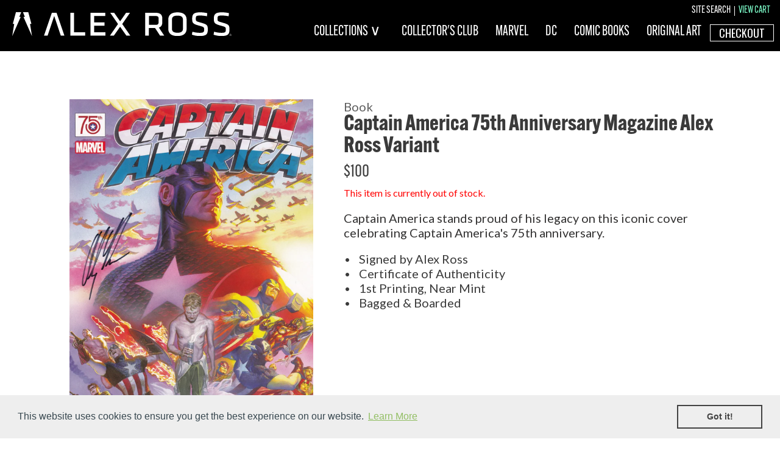

--- FILE ---
content_type: application/x-javascript
request_url: https://app.sealsubscriptions.com/shopify/public/status/shop/alex-ross-art-official.myshopify.com.js?1768618195
body_size: -287
content:
var sealsubscriptions_settings_updated='1707840868c';

--- FILE ---
content_type: text/javascript; charset=utf-8
request_url: https://www.alexrossart.com/products/captain-america-75th-anniversary-magazine-alex-ross-variant.js
body_size: 686
content:
{"id":7923238863087,"title":"Captain America 75th Anniversary Magazine Alex Ross Variant","handle":"captain-america-75th-anniversary-magazine-alex-ross-variant","description":"\u003cp\u003eCaptain America stands proud of his legacy on this iconic cover celebrating Captain America's 75th anniversary. \u003c\/p\u003e\n\u003cul\u003e\n\u003cli\u003eSigned by Alex Ross\u003c\/li\u003e\n\u003cli\u003eCertificate of Authenticity\u003c\/li\u003e\n\u003cli\u003e1st Printing, Near Mint\u003c\/li\u003e\n\u003cli\u003eBagged \u0026amp; Boarded\u003c\/li\u003e\n\u003c\/ul\u003e","published_at":"2022-11-14T08:39:08-06:00","created_at":"2022-11-14T08:37:18-06:00","vendor":"Rupps Comics","type":"Book","tags":["book","boxing-day-2025","Comic Restock 2022","Holiday 2022","Holiday 2024"],"price":10000,"price_min":10000,"price_max":10000,"available":false,"price_varies":false,"compare_at_price":null,"compare_at_price_min":0,"compare_at_price_max":0,"compare_at_price_varies":false,"variants":[{"id":43585096122607,"title":"Default Title","option1":"Default Title","option2":null,"option3":null,"sku":"ARAcap75","requires_shipping":true,"taxable":true,"featured_image":null,"available":false,"name":"Captain America 75th Anniversary Magazine Alex Ross Variant","public_title":null,"options":["Default Title"],"price":10000,"weight":454,"compare_at_price":null,"inventory_management":"shopify","barcode":"","requires_selling_plan":false,"selling_plan_allocations":[]}],"images":["\/\/cdn.shopify.com\/s\/files\/1\/0560\/7233\/9639\/products\/IMG_20221116_0002.jpg?v=1668627554"],"featured_image":"\/\/cdn.shopify.com\/s\/files\/1\/0560\/7233\/9639\/products\/IMG_20221116_0002.jpg?v=1668627554","options":[{"name":"Title","position":1,"values":["Default Title"]}],"url":"\/products\/captain-america-75th-anniversary-magazine-alex-ross-variant","media":[{"alt":null,"id":31533342327023,"position":1,"preview_image":{"aspect_ratio":0.744,"height":1881,"width":1400,"src":"https:\/\/cdn.shopify.com\/s\/files\/1\/0560\/7233\/9639\/products\/IMG_20221116_0002.jpg?v=1668627554"},"aspect_ratio":0.744,"height":1881,"media_type":"image","src":"https:\/\/cdn.shopify.com\/s\/files\/1\/0560\/7233\/9639\/products\/IMG_20221116_0002.jpg?v=1668627554","width":1400}],"requires_selling_plan":false,"selling_plan_groups":[]}